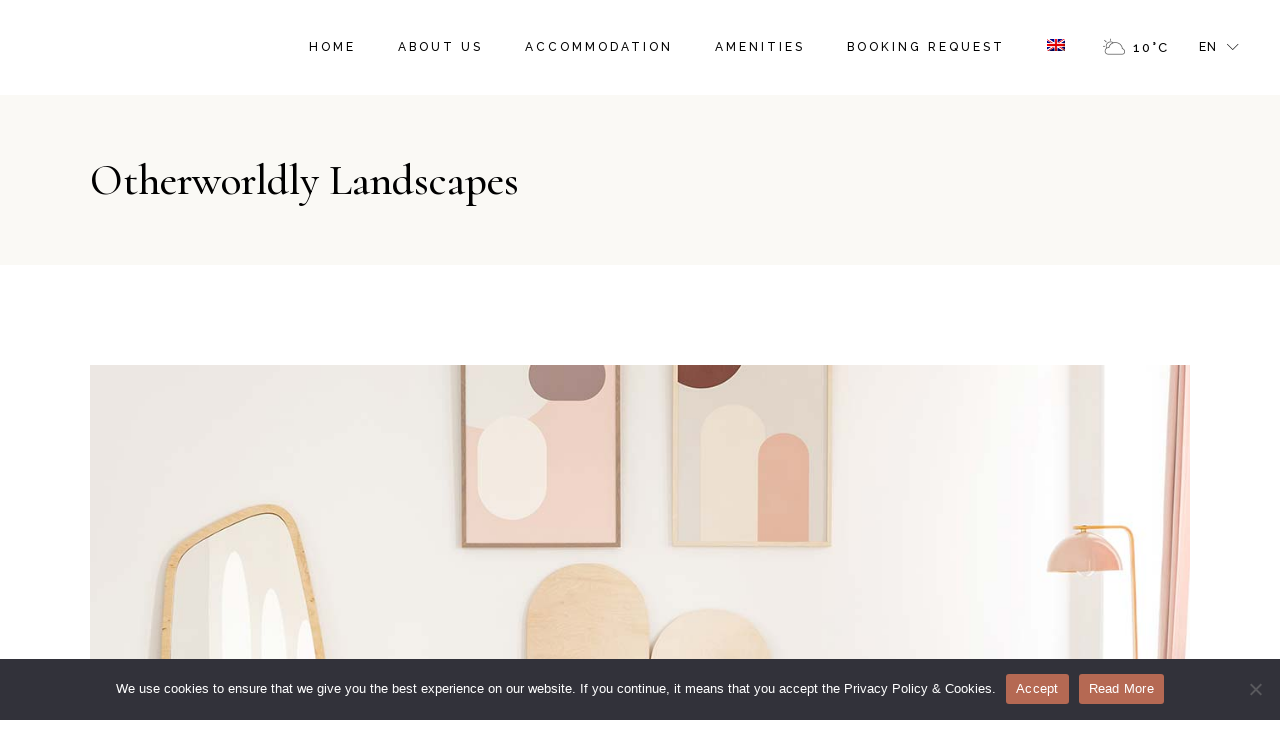

--- FILE ---
content_type: text/css
request_url: https://kstudios.gr/wp-content/themes/alloggio-child/style.css?ver=6.8
body_size: 164
content:
/*
Theme Name: Alloggio Child
Theme URI: https://alloggio.qodeinteractive.com
Description: A child theme of Alloggio
Author: Edge Themes
Author URI: https://qodeinteractive.com
Version: 1.0.0
Text Domain: alloggio
Template: alloggio
*/


--- FILE ---
content_type: application/javascript
request_url: https://kstudios.gr/wp-content/plugins/qode-quick-view-for-woocommerce/assets/js/main.min.js?ver=1.1.2
body_size: 3975
content:
!function(i){"use strict";window.qodeQuickViewForWooCommerce={},qodeQuickViewForWooCommerce.shortcodes={},qodeQuickViewForWooCommerce.body=i("body"),qodeQuickViewForWooCommerce.html=i("html"),qodeQuickViewForWooCommerce.windowWidth=i(window).width(),qodeQuickViewForWooCommerce.windowHeight=i(window).height(),qodeQuickViewForWooCommerce.scroll=0,i(document).ready(function(){qodeQuickViewForWooCommerce.scroll=i(window).scrollTop()}),i(window).resize(function(){qodeQuickViewForWooCommerce.windowWidth=i(window).width(),qodeQuickViewForWooCommerce.windowHeight=i(window).height()}),i(window).scroll(function(){qodeQuickViewForWooCommerce.scroll=i(window).scrollTop()}),i(window).on("load",function(){});qodeQuickViewForWooCommerce.qodeQuickViewForWooCommerceAppear={init:function(){this.holder=i(".qqvfw--has-appear:not(.qwfw--appeared)"),this.holder.length&&this.holder.each(function(){var e=i(this);qodeQuickViewForWooCommerce.qodeQuickViewForWooCommerceIsInViewport.check(e,function(){qodeQuickViewForWooCommerce.qodeQuickViewForWooCommerceWaitForImages.check(e,function(){e.addClass("qqvfw--appeared")})})})}};var e={check:function(o,i,t,n){var e,r;o.length&&(e=void 0!==o.data("viewport-offset")?o.data("viewport-offset"):.15,(r=new IntersectionObserver(function(e){!0===e[0].isIntersecting?(i.call(o),!1!==t&&r.disconnect()):n&&!1===t&&n.call(o)},{threshold:[e]})).observe(o[0]))}},e=(qodeQuickViewForWooCommerce.qodeQuickViewForWooCommerceIsInViewport=e,{check:function(e,o){if(e.length){var i=e.find("img"),t=i.length;if(i.length)for(var n=0,r=0;r<t;r++){var c,d=i[r];d.complete?++n===i.length&&o.call(e):((c=new Image).addEventListener("load",function(){if(++n===i.length)return o.call(e),!1},!1),c.src=d.src)}else o.call(e)}}}),t=(qodeQuickViewForWooCommerce.qodeQuickViewForWooCommerceWaitForImages=e,{disable:function(){window.addEventListener&&window.addEventListener("wheel",t.preventDefaultValue,{passive:!1}),document.onkeydown=t.keyDown},enable:function(){window.removeEventListener&&window.removeEventListener("wheel",t.preventDefaultValue,{passive:!1}),window.onmousewheel=document.onmousewheel=document.onkeydown=null},preventDefaultValue:function(e){(e=e||window.event).preventDefault&&e.preventDefault(),e.returnValue=!1},keyDown:function(e){for(var o=[37,38,39,40],i=o.length;i--;)if(e.keyCode===o[i])return void t.preventDefaultValue(e)}}),o=(qodeQuickViewForWooCommerce.qodeQuickViewForWooCommerceScroll=t,{init:function(e){e.length&&o.initScroll(e)},initScroll:function(e){var o=new PerfectScrollbar(e[0],{wheelSpeed:.6,suppressScrollX:!0});o.element.classList.add("qqvfw-ps"),i(window).resize(function(){o.update()})}});qodeQuickViewForWooCommerce.qodeQuickViewForWooCommercePerfectScrollbar=o}(jQuery),function(s){"use strict";var w={init:function(e){e.length&&w.setEventsAction(e)},setEventsAction:function(o){s(document.body).on("qode_quick_view_for_woocommerce_trigger_quick_view",function(e,o){w.showQuickView(o)}),o.find(".qqvfw-m-close").on("click",function(e){e.preventDefault(),w.hideQuickView(o)})},showQuickView:function(e){e.hasClass("qqvfw--opened")||(e.addClass("qqvfw--opened"),e.is("#qode-quick-view-for-woocommerce-drop"))||(qodeQuickViewForWooCommerce.body=qodeQuickViewForWooCommerce.body.length?qodeQuickViewForWooCommerce.body:s("body"),qodeQuickViewForWooCommerce.body.addClass("qqvfw-quick-view--opened"))},hideQuickView:function(e){e.hasClass("qqvfw--opened")&&(e.removeClass("qqvfw--opened"),e.is("#qode-quick-view-for-woocommerce-drop")||(qodeQuickViewForWooCommerce.body=qodeQuickViewForWooCommerce.body.length?qodeQuickViewForWooCommerce.body:s("body"),qodeQuickViewForWooCommerce.body.removeClass("qqvfw-quick-view--opened")),w.cleanProductContent(e))},addItem:function(o,i){var t=o.find(".qqvfw-m-product"),n=i.parents(".product"),e=parseInt(i.data("item-id"),10),r=s(".qqvfw-hidden-type"),r=parseInt(r.data("quick-view-page-id"),10),c=0,d=0,a=1024<window.innerWidth?i.data("quick-view-type"):i.data("quick-view-type-mobile"),u=["simple","variable","variation","grouped"];n.length&&n.prev().hasClass("product")&&(c=parseInt(n.prev().find(".qqvfw-quick-view-button").data("item-id"),10)),n.length&&n.next().hasClass("product")&&(d=parseInt(n.next().find(".qqvfw-quick-view-button").data("item-id"),10)),s.ajax({type:"GET",url:qodeQuickViewForWooCommerceGlobal.restUrl+qodeQuickViewForWooCommerceGlobal.quickViewRestRoute,data:{item_id:e,page_id:r,prev_item_id:c,next_item_id:d,quick_view_type:a,route:qodeQuickViewForWooCommerceGlobal.quickViewRestRouteName,security_token:qodeQuickViewForWooCommerceGlobal.restNonce},beforeSend:function(e){e.setRequestHeader("X-WP-Nonce",qodeQuickViewForWooCommerceGlobal.restNonce),i.addClass("qqvfw--loading")},complete:function(){o.removeClass("qqvfw--loading"),i.removeClass("qqvfw--loading")},success:function(e){"success"===e.status&&""!==e.data.html?(w.updateProductContent(t,e.data.html),w.setNavigationEvents(o,n.parent(),".qqvfw-m-nav",".qqvfw-m-nav-item"),w.setSuggestedProductsEvents(o,n.parent(),".qqvfw-m-suggested-products",".qqvfw-e-quick-view-link"),s(document.body).trigger("qode_quick_view_for_woocommerce_trigger_quick_view",[o,i]),w.reInitProductVariationScripts(t),w.reInitProductGalleryScripts(t),w.initPerfectScrollbar(o),w.initProductTabs(o),w.initSuggestedProductsSlider(o),w.includeAjaxAddToCart(o,e,u),o.is("#qode-quick-view-for-woocommerce-drop")||w.calculateScrollContentBottomSpace(o)):"error"===e.status&&console.log(e.message)}})},updateProductContent:function(e,o){e.empty().html(o)},cleanProductContent:function(e){e.find(".qqvfw-m-product").empty()},setNavigationEvents:function(o,i,e,t){e=o.find(e);e.length&&i.length&&e.find(t).off().on("click",function(e){e.preventDefault(),o.addClass("qqvfw--loading");e=i.find('.qqvfw-quick-view-button[data-item-id="'+parseInt(s(this).data("item-id"),10)+'"]');e.length?e.trigger("click"):(alert(qodeQuickViewForWooCommerceGlobal.protectedDataMessage),o.removeClass("qqvfw--loading"))})},setSuggestedProductsEvents:function(e,o,i,t){w.setNavigationEvents(e,o,i,t)},reInitProductVariationScripts:function(e){var o=e.find(".variations_form"),i=e.find(".product_meta .stock_wrapper");o.each(function(){s(this).wc_variation_form(),s(this).on("hide_variation",function(e){s(this).find(".single_add_to_cart_button").hasClass("wc-variation-selection-needed")&&i.hide()}),s(this).on("show_variation",function(e,o){o=o.availability_html||'<p class="stock in-stock">'+qodeQuickViewForWooCommerceGlobal.inStockText+"</p>";i.show(),i.find(".stock").remove(),i.append(o)})}),o.trigger("check_variations"),o.trigger("reset_image")},reInitProductGalleryScripts:function(e){void 0!==s.fn.wc_product_gallery&&e.find(".woocommerce-product-gallery").each(function(){s(this).wc_product_gallery()})},setVariationsAttributes:function(e){var o,e=e.find(".variations_form");if(e.length)return o={},e.find("select[name^=attribute]").each(function(){var e=s(this).attr("name");o[e]=s(this).val()}),o},validateVariationsAttributes:function(e){return!e.is(".disabled")||!e.is(".wc-variation-is-unavailable")&&!e.is(".wc-variation-selection-needed")},setGroupedOptions:function(e){var o,e=e.find(".grouped_form");if(e.length)return o={},e.find(".product").each(function(){var e=s(this).attr("id");o[e]=s(this).find("input").val()}),o},validateGroupedOptions:function(e){e=w.setGroupedOptions(e);if(void 0!==e&&Object.values(e).every(e=>""===e||"0"===e))return!1;return!0},includeAjaxAddToCart:function(e,o,i){e.hasClass("qqvfw-ajax-add-to-cart--enabled")&&0<=s.inArray(o.data.product_type,i)&&w.ajaxAddToCart(e)},ajaxAddToCart:function(r){r.find(".single_add_to_cart_button").on("click",function(e){e.preventDefault();var o=s(this),e=o.closest("form.cart"),i=o.val(),t=e.find("input[name=quantity]").val()||1,i=e.find("input[name=add-to-cart]").val()||i,n=e.find("input[name=variation_id]").val()||0,e=e.find("#qode-quick-view-for-woocommerce-add-to-cart-nonce"),i={action:"qode_quick_view_for_woocommerce_premium_ajax_add_to_cart",product_id:i,product_sku:"",quantity:t,variation_id:n,variations:w.setVariationsAttributes(r),options:w.setGroupedOptions(r),nonce_value:e.val()};if(w.validateVariationsAttributes(o)){if(w.validateGroupedOptions(r))return s(document.body).trigger("adding_to_cart",[o,i]),s.ajax({type:"POST",url:wc_add_to_cart_params.ajax_url,data:i,beforeSend:function(){o.removeClass("added").addClass("loading")},complete:function(){o.addClass("added").removeClass("loading")},success:function(e){e.error&&e.product_url?window.location=e.product_url:(s(document.body).trigger("added_to_cart",[e.fragments,e.cart_hash,o]),w.autoCloseAfterAjaxAddToCart(r),w.redirectToCheckoutAfterAjaxAddToCart(r))}}),!1;window.alert(qodeQuickViewForWooCommerceGlobal.emptyQuantityText)}})},autoCloseAfterAjaxAddToCart:function(e){e.is(".qqvfw-auto-close--enabled")&&setTimeout(function(){w.hideQuickView(e)},1e3)},redirectToCheckoutAfterAjaxAddToCart:function(e){e.is(".qqvfw-redirect-to-checkout--enabled")&&(window.location=qodeQuickViewForWooCommerceGlobal.checkoutUrl)},centerSuggestedProductsSliderArrows:function(e){var o,i=e.find(".flex-prev"),t=e.find(".flex-next");i.length&&t.length&&(e=e.find(".qqvfw-e-suggested-product-image"),o=0,e.length)&&(e.each(function(){s(this).outerHeight()>o&&(o=s(this).outerHeight())}),i.css("top",o/2),t.css("top",o/2))},initSuggestedProductsSlider:function(e){var o,i,e=e.find(".qqvfw-m-suggested-products");e.length&&(o=e.find(".flexslider"),i=680<window.innerWidth?3:2,e=e.width()/i-7.5,o.length)&&o.flexslider({animation:"slide",animationLoop:!1,slideshow:!1,controlNav:!1,prevText:qodeQuickViewForWooCommerceGlobal.arrowLeft,nextText:qodeQuickViewForWooCommerceGlobal.arrowRight,itemWidth:e,itemMargin:15,start:function(){w.centerSuggestedProductsSliderArrows(o)}})},calculateScrollContentBottomSpace:function(e){var o=e.find(".summary"),i=e.find(".qqvfw-m-product-view-details"),i=i.length?i.outerHeight():0,i=0<i?i+(i/2+18):parseInt(o.css("padding-bottom"),10),t=qodeQuickViewForWooCommerce.body.find("#wpadminbar"),e=e.is(".qqvfw-type--sidebar")&&t.length?t.outerHeight():0;o.css("padding-bottom",e+i)},initPerfectScrollbar:function(e){e.hasClass("qqvfw-type--drop")||(e=e.find(e.is("#qode-quick-view-for-woocommerce-sidebar")||e.is("#qode-quick-view-for-woocommerce-pop-up")&&window.innerWidth<=880?".qqvfw-m-product > .product":".summary"),"object"==typeof qodeQuickViewForWooCommerce.qodeQuickViewForWooCommercePerfectScrollbar&&qodeQuickViewForWooCommerce.qodeQuickViewForWooCommercePerfectScrollbar.init(e))},initProductTabs:function(e){var o=e.find(".woocommerce-tabs"),e=e.find(".qqvfw-m-accordion-tabs");e.length&&e.accordion({active:!1,collapsible:!0,heightStyle:"content"}),o.length&&o.find("li").first().addClass("active")},attachQuickView:function(e){var o=s(".qqvfw-hidden-type"),i=window.innerWidth<=1024,t=o.data("quick-view-type"),o=o.data("quick-view-type-mobile");return i&&o===e||!i&&t===e}};qodeQuickViewForWooCommerce.qqvfwInitQuickView=w}(jQuery),function(c){c(document).on("qode_quick_view_for_woocommerce_trigger_quick_view",function(e,o){t.reInit(o)});var t={init:function(o){var e=".qqvfw-quick-view-button",i=c(e);o.length&&(t.addItemOnCart(o),i.length&&c(document).on("click",e,function(e){e.preventDefault(),c(this).is(".qqvfw--loading")||qodeQuickViewForWooCommerce.qqvfwInitQuickView.addItem(o,c(this))}),qodeQuickViewForWooCommerce.qqvfwInitQuickView.init(o))},reInit:function(e){var o=e.find(".qqvfw-quick-view-button");o.length&&this.addItem(e,o)},addItem:function(o,i){i.length&&c(i).off().on("click",function(e){e.preventDefault(),i.is(".qqvfw--loading")||qodeQuickViewForWooCommerce.qqvfwInitQuickView.addItem(o,c(this))})},addItemOnCart:function(n){var r=c('<span class="qqvfw-m-spinner"><svg class="qqvfw-svg--spinner" xmlns="http://www.w3.org/2000/svg" viewBox="0 0 512 512"><path d="M304 48c0 26.51-21.49 48-48 48s-48-21.49-48-48 21.49-48 48-48 48 21.49 48 48zm-48 368c-26.51 0-48 21.49-48 48s21.49 48 48 48 48-21.49 48-48-21.49-48-48-48zm208-208c-26.51 0-48 21.49-48 48s21.49 48 48 48 48-21.49 48-48-21.49-48-48-48zM96 256c0-26.51-21.49-48-48-48S0 229.49 0 256s21.49 48 48 48 48-21.49 48-48zm12.922 99.078c-26.51 0-48 21.49-48 48s21.49 48 48 48 48-21.49 48-48c0-26.509-21.491-48-48-48zm294.156 0c-26.51 0-48 21.49-48 48s21.49 48 48 48 48-21.49 48-48c0-26.509-21.49-48-48-48zM108.922 60.922c-26.51 0-48 21.49-48 48s21.49 48 48 48 48-21.49 48-48-21.491-48-48-48z"></path></svg></span>');c(document).on("click touch",'[href*="#qqvfw-"]',function(e){var o,i=c(this).attr("href"),i=/#qqvfw-([0-9]+)/g.exec(i),t=c(this).find(r);void 0!==i[1]&&(o=n.is("#qode-quick-view-for-woocommerce-sidebar")?"sidebar":"pop-up",c(this).addClass("qqvfw-quick-view-button"),c(this).attr("data-item-id",parseInt(i[1],10)),c(this).attr("data-quick-view-type",o),t.length||c(this).append(r),qodeQuickViewForWooCommerce.qqvfwInitQuickView.addItem(n,c(this)),e.preventDefault())})}};qodeQuickViewForWooCommerce.qqvfwInitQuickViewButton=t}(jQuery),function(i){"use strict";i(document).ready(function(){o.init()}),i(document).on("qode_wishlist_for_woocommerce_trigger_wishlist_table_updated",function(){o.init()});var o={init:function(){var e=i("#qode-quick-view-for-woocommerce-pop-up");e.length&&(qodeQuickViewForWooCommerce.qqvfwInitQuickView.attachQuickView("pop-up")?(qodeQuickViewForWooCommerce.qqvfwInitQuickViewButton.init(e),o.setEventsAction(e)):e.detach())},setEventsAction:function(o){o.children(".qqvfw-m-overlay").on("click",function(){qodeQuickViewForWooCommerce.qqvfwInitQuickView.hideQuickView(o)}),i(window).on("keyup",function(e){27===e.keyCode&&qodeQuickViewForWooCommerce.qqvfwInitQuickView.hideQuickView(o)})}}}(jQuery);